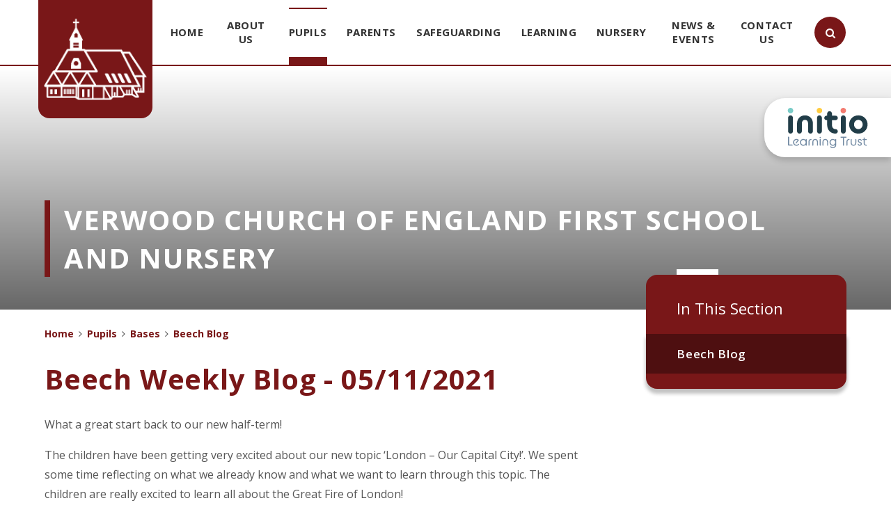

--- FILE ---
content_type: image/svg+xml
request_url: https://www.verwoodfirst.dorset.sch.uk/_site/images/design/name.svg
body_size: 5767
content:
<?xml version="1.0" encoding="UTF-8"?>
<svg id="Layer_1" data-name="Layer 1" xmlns="http://www.w3.org/2000/svg" viewBox="0 0 159.07 80.47">
  <defs>
    <style>
      .cls-1 {
        fill: #ffcc40;
      }

      .cls-2 {
        fill: #7accc8;
      }

      .cls-3 {
        fill: #213d48;
      }

      .cls-3, .cls-4 {
        stroke-width: 0px;
      }

      .cls-5 {
        fill: #f37b70;
      }

      .cls-4 {
        fill: #738ba4;
      }
    </style>
  </defs>
  <path class="cls-1" d="m57.69,5.5c0,3.04,2.46,5.49,5.5,5.49s5.49-2.46,5.49-5.49S66.22,0,63.19,0s-5.5,2.46-5.5,5.5"/>
  <path class="cls-5" d="m105.22,5.49c0,3.04,2.46,5.5,5.5,5.5s5.49-2.46,5.49-5.5-2.46-5.49-5.49-5.49-5.5,2.46-5.5,5.49"/>
  <path class="cls-2" d="m0,5.49c0,3.04,2.46,5.5,5.49,5.5s5.5-2.46,5.5-5.5S8.53,0,5.49,0,0,2.46,0,5.49"/>
  <path class="cls-3" d="m.69,19.84c0-2.68,2.13-4.81,4.81-4.81s4.81,2.13,4.81,4.81v26.79c0,2.68-2.13,4.81-4.81,4.81s-4.81-2.13-4.81-4.81v-26.79Z"/>
  <path class="cls-3" d="m18.54,31.17c0-9.69,6.94-16.14,15.8-16.14s15.8,6.46,15.8,16.14v15.45c0,2.68-2.13,4.81-4.81,4.81s-4.81-2.13-4.81-4.81v-15.8c0-4.46-2.75-6.87-6.18-6.87s-6.18,2.4-6.18,6.87v15.8c0,2.68-2.13,4.81-4.81,4.81s-4.81-2.13-4.81-4.81v-15.45Z"/>
  <path class="cls-3" d="m58.38,19.84c0-2.68,2.13-4.81,4.81-4.81s4.81,2.13,4.81,4.81v26.79c0,2.68-2.13,4.81-4.81,4.81s-4.81-2.13-4.81-4.81v-26.79Z"/>
  <path class="cls-3" d="m72.8,20.18c0-2.47,1.99-4.46,4.46-4.46h1.31v-4.12c0-2.68,2.13-4.81,4.81-4.81s4.81,2.13,4.81,4.81v4.12h7.07c2.47,0,4.46,1.99,4.46,4.46s-1.99,4.46-4.46,4.46h-7.07v9.41c0,5.7,3.16,8.45,7.07,8.45,2.47,0,4.46,1.99,4.46,4.46s-1.99,4.46-4.46,4.46c-9.27,0-16.69-6.73-16.69-17.38v-9.41h-1.31c-2.47,0-4.46-1.99-4.46-4.46"/>
  <path class="cls-3" d="m105.91,19.84c0-2.68,2.13-4.81,4.81-4.81s4.81,2.13,4.81,4.81v26.79c0,2.68-2.13,4.81-4.81,4.81s-4.81-2.13-4.81-4.81v-26.79Z"/>
  <path class="cls-3" d="m149.32,33.23c0-5.01-3.57-9.27-8.59-9.27s-8.65,4.26-8.65,9.27,3.64,9.27,8.65,9.27,8.59-4.26,8.59-9.27m-26.93,0c0-10.17,7.69-18.2,18.34-18.2s18.34,8.04,18.34,18.2-7.69,18.2-18.34,18.2-18.34-8.04-18.34-18.2"/>
  <path class="cls-4" d="m.55,58.42c0-.61.48-1.1,1.07-1.1s1.1.48,1.1,1.1v14.93h6.14c.56,0,.99.43.99.99s-.43,1.02-.99,1.02H1.62c-.59,0-1.07-.48-1.07-1.09v-15.85Z"/>
  <path class="cls-4" d="m10.61,68.87c0-3.77,2.9-6.75,6.73-6.75,1.86,0,3.42.71,4.41,1.63.23.2.38.48.38.79,0,.26-.08.48-.33.76l-4.54,5.43c-.2.23-.43.33-.71.33-.56,0-.97-.38-.97-.92,0-.23.05-.46.23-.64l3.97-4.69c-.66-.56-1.6-.82-2.45-.82-2.6,0-4.66,2.14-4.66,4.87s2.04,4.87,4.66,4.87c1.45,0,2.6-.64,3.39-1.53.28-.26.51-.46.87-.46.59,0,1.02.41,1.02.97,0,.2-.13.49-.31.69-1.07,1.27-2.83,2.22-4.97,2.22-3.8,0-6.73-2.98-6.73-6.75"/>
  <path class="cls-4" d="m35.74,69.08v-.41c-.1-2.65-2.12-4.66-4.64-4.66s-4.66,2.12-4.66,4.87,2.06,4.87,4.66,4.87,4.54-2.01,4.64-4.66m0,4.51c-1.2,1.27-2.85,2.04-4.77,2.04-3.75,0-6.6-2.98-6.6-6.75s2.85-6.75,6.6-6.75c1.91,0,3.57.79,4.77,2.04v-.97c0-.56.46-1.02,1.02-1.02s1.02.46,1.02,1.02v11.34c0,.59-.43,1.05-1.02,1.05s-1.02-.46-1.02-1.05v-.94Z"/>
  <path class="cls-4" d="m41.25,67.62c0-3.29,2.09-5.5,5.25-5.5.51,0,.94.41.94.94s-.43.94-.94.94c-1.89,0-3.21,1.25-3.21,3.62v6.91c0,.59-.46,1.05-1.02,1.05s-1.02-.46-1.02-1.05v-6.91Z"/>
  <path class="cls-4" d="m49.07,68c0-3.69,2.47-5.89,5.58-5.89s5.61,2.19,5.61,5.89v6.52c0,.59-.46,1.05-1.02,1.05s-1.02-.46-1.02-1.05v-6.57c0-2.6-1.58-3.95-3.57-3.95s-3.54,1.35-3.54,3.95v6.57c0,.59-.46,1.05-1.02,1.05s-1.02-.46-1.02-1.05v-6.52Z"/>
  <path class="cls-4" d="m63.7,63.19c0-.56.43-1.02,1.02-1.02s1.02.46,1.02,1.02v11.34c0,.59-.46,1.04-1.02,1.04s-1.02-.46-1.02-1.04v-11.34Zm-.26-3.97c0-.71.56-1.28,1.27-1.28s1.27.56,1.27,1.28-.59,1.27-1.27,1.27-1.27-.59-1.27-1.27"/>
  <path class="cls-4" d="m69.18,68c0-3.69,2.47-5.89,5.58-5.89s5.61,2.19,5.61,5.89v6.52c0,.59-.46,1.05-1.02,1.05s-1.02-.46-1.02-1.05v-6.57c0-2.6-1.58-3.95-3.57-3.95s-3.54,1.35-3.54,3.95v6.57c0,.59-.46,1.05-1.02,1.05s-1.02-.46-1.02-1.05v-6.52Z"/>
  <path class="cls-4" d="m94.59,68.87c0-2.75-2.04-4.87-4.64-4.87s-4.66,2.12-4.66,4.87,2.06,4.87,4.66,4.87,4.64-2.11,4.64-4.87m-11.37,0c0-3.77,2.85-6.75,6.6-6.75,1.91,0,3.57.79,4.77,2.04v-.97c0-.56.46-1.02,1.02-1.02s1.02.46,1.02,1.02v10.55c0,3.82-3.03,6.73-6.8,6.73-2.14,0-3.82-.89-4.92-2.12-.2-.2-.31-.48-.31-.69,0-.59.43-.97.99-.97.41,0,.64.23.89.46.92.94,2.04,1.43,3.34,1.43,2.73,0,4.77-2.19,4.77-4.84v-.15c-1.2,1.27-2.85,2.04-4.77,2.04-3.75,0-6.6-2.98-6.6-6.75"/>
  <path class="cls-4" d="m110.11,59.54h-3.98c-.56,0-1.02-.46-1.02-1.02s.46-.99,1.02-.99h10.12c.56,0,.99.43.99.99s-.43,1.02-.99,1.02h-3.98v14.93c0,.59-.48,1.09-1.1,1.09s-1.07-.51-1.07-1.09v-14.93Z"/>
  <path class="cls-4" d="m116.99,67.62c0-3.29,2.09-5.5,5.25-5.5.51,0,.94.41.94.94s-.43.94-.94.94c-1.89,0-3.21,1.25-3.21,3.62v6.91c0,.59-.46,1.05-1.02,1.05s-1.02-.46-1.02-1.05v-6.91Z"/>
  <path class="cls-4" d="m125.45,63.19c0-.56.43-1.02,1.02-1.02s1.02.46,1.02,1.02v6.6c0,2.6,1.58,3.95,3.54,3.95s3.57-1.35,3.57-3.95v-6.6c0-.56.43-1.02,1.02-1.02s1.02.46,1.02,1.02v6.52c0,3.7-2.47,5.91-5.61,5.91s-5.58-2.22-5.58-5.91v-6.52Z"/>
  <path class="cls-4" d="m140.41,71.55c.33,0,.74.2.87.61.23.71.89,1.63,2.27,1.63,1.22,0,2.01-.89,2.01-1.86,0-1.27-1.02-1.86-2.37-2.32-1.76-.59-3.54-1.27-3.54-3.8,0-2.09,1.66-3.69,3.92-3.69,2.14,0,3.95,1.33,3.95,3.06,0,.51-.41.92-.92.92-.28,0-.74-.13-.89-.71-.18-.66-.94-1.45-2.14-1.45s-1.96.89-1.96,1.89c0,1.35,1.22,1.81,2.73,2.29,1.61.48,3.26,1.38,3.26,3.77,0,2.01-1.73,3.75-4.05,3.75s-4.05-1.5-4.05-3.16c0-.51.41-.92.92-.92"/>
  <path class="cls-4" d="m148.93,63.32c0-.53.43-.94.94-.94h1.35v-2.29c0-.59.46-1.02,1.02-1.02s1.02.43,1.02,1.02v2.29h3.37c.51,0,.94.41.94.94s-.43.94-.94.94h-3.37v5.76c0,2.37,1.35,3.65,3.37,3.65.51,0,.94.43.94.94,0,.53-.43.97-.94.97-3.16,0-5.4-2.14-5.4-5.56v-5.76h-1.35c-.51,0-.94-.43-.94-.94"/>
</svg>